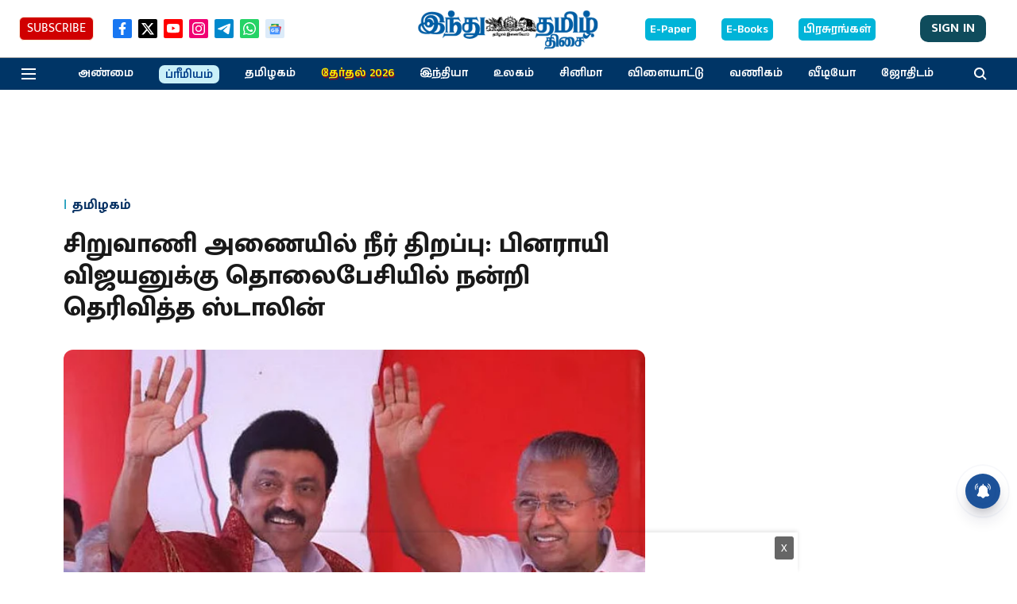

--- FILE ---
content_type: text/html; charset=utf-8
request_url: https://www.google.com/recaptcha/api2/aframe
body_size: 249
content:
<!DOCTYPE HTML><html><head><meta http-equiv="content-type" content="text/html; charset=UTF-8"></head><body><script nonce="7EJ8bnDtMol57U20DBMKLQ">/** Anti-fraud and anti-abuse applications only. See google.com/recaptcha */ try{var clients={'sodar':'https://pagead2.googlesyndication.com/pagead/sodar?'};window.addEventListener("message",function(a){try{if(a.source===window.parent){var b=JSON.parse(a.data);var c=clients[b['id']];if(c){var d=document.createElement('img');d.src=c+b['params']+'&rc='+(localStorage.getItem("rc::a")?sessionStorage.getItem("rc::b"):"");window.document.body.appendChild(d);sessionStorage.setItem("rc::e",parseInt(sessionStorage.getItem("rc::e")||0)+1);localStorage.setItem("rc::h",'1768961878477');}}}catch(b){}});window.parent.postMessage("_grecaptcha_ready", "*");}catch(b){}</script></body></html>

--- FILE ---
content_type: application/javascript; charset=utf-8
request_url: https://fundingchoicesmessages.google.com/f/AGSKWxVCx9XQxFKgL75lkeiWcd_BRIpK6fcW7bu_W7vfKfmA_kaVuH2onGXLooXJ_f10w9h-1MAN6zzakrj9o-PJqbdzVo9kJwLqT6TrFKjF7uCrDq8Blp_33XBctFzeteBikRHPZFvJRA==?fccs=W251bGwsbnVsbCxudWxsLG51bGwsbnVsbCxudWxsLFsxNzY4OTYxODc5LDIwMDAwMDBdLG51bGwsbnVsbCxudWxsLFtudWxsLFs3LDksNl0sbnVsbCwyLG51bGwsImVuIixudWxsLG51bGwsbnVsbCxudWxsLG51bGwsM10sImh0dHBzOi8vd3d3LmhpbmR1dGFtaWwuaW4vbmV3cy90YW1pbG5hZHUvODE2MjMxLW1rLXN0YWxpbi10aGFua3MtdGVsZXBob25lLWNhbGwtdG8ta2VyYWxhLWNtLmh0bWwiLG51bGwsW1s4LCI5b0VCUi01bXFxbyJdLFs5LCJlbi1VUyJdLFsxOSwiMiJdLFsxNywiWzBdIl0sWzI0LCIiXSxbMjksImZhbHNlIl1dXQ
body_size: 205
content:
if (typeof __googlefc.fcKernelManager.run === 'function') {"use strict";this.default_ContributorServingResponseClientJs=this.default_ContributorServingResponseClientJs||{};(function(_){var window=this;
try{
var qp=function(a){this.A=_.t(a)};_.u(qp,_.J);var rp=function(a){this.A=_.t(a)};_.u(rp,_.J);rp.prototype.getWhitelistStatus=function(){return _.F(this,2)};var sp=function(a){this.A=_.t(a)};_.u(sp,_.J);var tp=_.ed(sp),up=function(a,b,c){this.B=a;this.j=_.A(b,qp,1);this.l=_.A(b,_.Pk,3);this.F=_.A(b,rp,4);a=this.B.location.hostname;this.D=_.Fg(this.j,2)&&_.O(this.j,2)!==""?_.O(this.j,2):a;a=new _.Qg(_.Qk(this.l));this.C=new _.dh(_.q.document,this.D,a);this.console=null;this.o=new _.mp(this.B,c,a)};
up.prototype.run=function(){if(_.O(this.j,3)){var a=this.C,b=_.O(this.j,3),c=_.fh(a),d=new _.Wg;b=_.hg(d,1,b);c=_.C(c,1,b);_.jh(a,c)}else _.gh(this.C,"FCNEC");_.op(this.o,_.A(this.l,_.De,1),this.l.getDefaultConsentRevocationText(),this.l.getDefaultConsentRevocationCloseText(),this.l.getDefaultConsentRevocationAttestationText(),this.D);_.pp(this.o,_.F(this.F,1),this.F.getWhitelistStatus());var e;a=(e=this.B.googlefc)==null?void 0:e.__executeManualDeployment;a!==void 0&&typeof a==="function"&&_.To(this.o.G,
"manualDeploymentApi")};var vp=function(){};vp.prototype.run=function(a,b,c){var d;return _.v(function(e){d=tp(b);(new up(a,d,c)).run();return e.return({})})};_.Tk(7,new vp);
}catch(e){_._DumpException(e)}
}).call(this,this.default_ContributorServingResponseClientJs);
// Google Inc.

//# sourceURL=/_/mss/boq-content-ads-contributor/_/js/k=boq-content-ads-contributor.ContributorServingResponseClientJs.en_US.9oEBR-5mqqo.es5.O/d=1/exm=ad_blocking_detection_executable,kernel_loader,loader_js_executable,web_iab_tcf_v2_signal_executable/ed=1/rs=AJlcJMwtVrnwsvCgvFVyuqXAo8GMo9641A/m=cookie_refresh_executable
__googlefc.fcKernelManager.run('\x5b\x5b\x5b7,\x22\x5b\x5bnull,\\\x22hindutamil.in\\\x22,\\\x22AKsRol9-3jLxeTF8r5Pt0qD7evNUqm4IrxVhJQmvqbu9_rfc2nHtUM-MWPKzvFQ_TEVMNEeRlhYFCZwU1QTIatnIRBqpoPpb4PENALD12yxsoA3JycgErljcsjt4lU3rpQ07CtvJraJ-xxWweLkYA5tXC5JZhuplpw\\\\u003d\\\\u003d\\\x22\x5d,null,\x5b\x5bnull,null,null,\\\x22https:\/\/fundingchoicesmessages.google.com\/f\/AGSKWxURJBjjrUOqSP-KuAym_vCswwwWS-40GiPUsxVF2kn1bZyNHCGgk9dGjd_XUX7QgM9x3ZSVrD9MaKXbxWvTQeR3ug6aWQZzo4HXhAN99RIFiQYeY2SA2hG0oOtzdhL3Nfb8gbOCQA\\\\u003d\\\\u003d\\\x22\x5d,null,null,\x5bnull,null,null,\\\x22https:\/\/fundingchoicesmessages.google.com\/el\/AGSKWxXLI9dZwDLQbapaUdS3-TIzkXI_qhK_oBtryPKMYpB4beTaAi4r4c07pNZvJRh_dVAAcbtpUjE7aYLXAr3t_KdYsblnxEbVFENItG4XSKRwR3Ado4O_HqTaxkHByZpizkUkwJcFqw\\\\u003d\\\\u003d\\\x22\x5d,null,\x5bnull,\x5b7,9,6\x5d,null,2,null,\\\x22en\\\x22,null,null,null,null,null,3\x5d,null,\\\x22Privacy and cookie settings\\\x22,\\\x22Close\\\x22,null,null,null,\\\x22Managed by Google. Complies with IAB TCF. CMP ID: 300\\\x22\x5d,\x5b2,1\x5d\x5d\x22\x5d\x5d,\x5bnull,null,null,\x22https:\/\/fundingchoicesmessages.google.com\/f\/AGSKWxXHt7adMkCki7Z0J0cHlDrAX1u4pWVqX00052k5_JcC4Z8q1lErgnYhYYTvklsNPhGMbE9eysNmM3r3ft7N2tGvmK3gMWHdUJ5CiNhKZbO3d2GDn-nhnTnUOYHL0-OC5ENhc-38sw\\u003d\\u003d\x22\x5d\x5d');}

--- FILE ---
content_type: application/javascript; charset=UTF-8
request_url: https://www.hindutamil.in/cdn-cgi/challenge-platform/h/b/scripts/jsd/d251aa49a8a3/main.js?
body_size: 8372
content:
window._cf_chl_opt={AKGCx8:'b'};~function(g7,nV,nZ,nG,nF,nd,nJ,nw,g1,g2){g7=U,function(f,h,gZ,g6,n,g){for(gZ={f:614,h:469,n:563,g:632,c:451,e:526,P:642,m:461,o:557,N:615,l:610},g6=U,n=f();!![];)try{if(g=parseInt(g6(gZ.f))/1+-parseInt(g6(gZ.h))/2*(parseInt(g6(gZ.n))/3)+-parseInt(g6(gZ.g))/4+parseInt(g6(gZ.c))/5+-parseInt(g6(gZ.e))/6*(parseInt(g6(gZ.P))/7)+parseInt(g6(gZ.m))/8*(parseInt(g6(gZ.o))/9)+-parseInt(g6(gZ.N))/10*(-parseInt(g6(gZ.l))/11),h===g)break;else n.push(n.shift())}catch(c){n.push(n.shift())}}(H,710590),nV=this||self,nZ=nV[g7(458)],nG=function(cR,cC,cM,cl,cm,g8,h,n,g,c){return cR={f:641,h:525,n:539,g:444},cC={f:621,h:606,n:435,g:433,c:442,e:494,P:609,m:631,o:660,N:435,l:515,I:597,M:528,Y:529,W:592,C:515,R:647,K:481,j:435,v:466,i:528,z:620,E:536,L:435,A:509,Q:640,T:582,s:435,k:538,b:512,V:609,Z:435,G:611,F:648,X:590,B:481,S:590},cM={f:437,h:660},cl={f:546,h:660,n:590,g:508,c:431,e:591,P:508,m:591,o:445,N:445,l:508,I:431,M:591,Y:606,W:558,C:617,R:471,K:544,j:577,v:561,i:481,z:558,E:494,L:481,A:507,Q:569,T:499,s:565,k:573,b:592,V:602,Z:537,G:498,F:514,X:435,B:577,S:573,O:484,a:435,y:528,d:431,D:558,J:561,x:484,H0:489,H1:541,H2:484,H3:481,H4:606,H5:435,H6:586,H7:484,H8:474,H9:564,HH:504,HU:481,Hf:537,Hh:512},cm={f:546},g8=g7,h={'lhsvt':function(e,P){return P==e},'hZgMP':function(e,P){return e>P},'gQSEx':g8(cR.f),'sVfFn':function(e,P){return e<P},'fBuOV':function(e,P){return P==e},'kKypn':function(e,P){return e&P},'aEySo':function(e,P){return P!==e},'fKpzm':function(e,P){return P|e},'NwQIt':function(e,P){return e<<P},'owQPX':function(e,P){return e(P)},'syfls':function(e,P){return e|P},'kBkLe':function(e,P){return P==e},'aDHeK':function(e,P){return e-P},'fFFgY':function(e,P){return e(P)},'MemKR':function(e,P){return e&P},'ydQAD':function(e,P){return P|e},'mSlDY':function(e,P){return e<<P},'HokUp':function(e,P){return e|P},'cgVnT':function(e,P){return e<<P},'OkTGw':function(e,P){return P==e},'mxSVt':function(e,P){return e==P},'EBTXJ':g8(cR.h),'JqOUk':function(e,P){return e==P},'DKJjG':function(e,P){return e<P},'RzWrI':function(e,P){return e!=P},'bKijm':function(e,P){return P&e},'gefON':function(e,P){return e<P},'CSqoP':function(e,P){return e<P},'dDYxj':function(e,P){return P!=e},'GbLyN':function(e,P){return P*e},'fWyEC':function(e,P){return e<P},'YUmJY':function(e,P){return e(P)},'GBFxq':function(e,P){return e*P},'Oakja':function(e,P){return e<P},'LYzjz':function(e,P){return e*P},'RsNRe':function(e,P){return P===e},'CCbtm':function(e,P){return e+P}},n=String[g8(cR.n)],g={'h':function(e,cP,g9){return cP={f:578,h:590},g9=g8,h[g9(cm.f)](null,e)?'':g.g(e,6,function(P,gH){return gH=g9,gH(cP.f)[gH(cP.h)](P)})},'g':function(P,o,N,gU,I,M,Y,W,C,R,K,j,i,z,E,L,A,Q,T,cN,G){if(gU=g8,I={'fRUkk':function(s,V){return s(V)}},h[gU(cl.f)](null,P))return'';for(Y={},W={},C='',R=2,K=3,j=2,i=[],z=0,E=0,L=0;L<P[gU(cl.h)];L+=1)if(A=P[gU(cl.n)](L),Object[gU(cl.g)][gU(cl.c)][gU(cl.e)](Y,A)||(Y[A]=K++,W[A]=!0),Q=C+A,Object[gU(cl.P)][gU(cl.c)][gU(cl.m)](Y,Q))C=Q;else if(gU(cl.o)===gU(cl.N)){if(Object[gU(cl.l)][gU(cl.I)][gU(cl.M)](W,C)){if(h[gU(cl.Y)](256,C[gU(cl.W)](0))){if(h[gU(cl.C)]===gU(cl.R))o[gU(cl.K)]=M,j();else{for(M=0;h[gU(cl.j)](M,j);z<<=1,h[gU(cl.v)](E,o-1)?(E=0,i[gU(cl.i)](N(z)),z=0):E++,M++);for(T=C[gU(cl.z)](0),M=0;8>M;z=z<<1.93|h[gU(cl.E)](T,1),E==o-1?(E=0,i[gU(cl.L)](N(z)),z=0):E++,T>>=1,M++);}}else if(h[gU(cl.A)](gU(cl.Q),gU(cl.T))){for(T=1,M=0;M<j;z=h[gU(cl.s)](h[gU(cl.k)](z,1),T),o-1==E?(E=0,i[gU(cl.L)](h[gU(cl.b)](N,z)),z=0):E++,T=0,M++);for(T=C[gU(cl.W)](0),M=0;16>M;z=h[gU(cl.V)](z<<1.67,T&1.43),h[gU(cl.Z)](E,o-1)?(E=0,i[gU(cl.L)](N(z)),z=0):E++,T>>=1,M++);}else cN={f:649,h:498},o[gU(cl.G)]=5e3,M[gU(cl.F)]=function(gf){gf=gU,I[gf(cN.f)](P,gf(cN.h))};R--,h[gU(cl.Z)](0,R)&&(R=Math[gU(cl.X)](2,j),j++),delete W[C]}else for(T=Y[C],M=0;h[gU(cl.B)](M,j);z=h[gU(cl.S)](z,1)|1.91&T,E==h[gU(cl.O)](o,1)?(E=0,i[gU(cl.i)](h[gU(cl.b)](N,z)),z=0):E++,T>>=1,M++);C=(R--,0==R&&(R=Math[gU(cl.a)](2,j),j++),Y[Q]=K++,h[gU(cl.y)](String,A))}else return G={},G.r={},G.e=C,G;if(''!==C){if(Object[gU(cl.g)][gU(cl.d)][gU(cl.e)](W,C)){if(256>C[gU(cl.D)](0)){for(M=0;M<j;z<<=1,h[gU(cl.J)](E,h[gU(cl.x)](o,1))?(E=0,i[gU(cl.i)](N(z)),z=0):E++,M++);for(T=C[gU(cl.W)](0),M=0;8>M;z=z<<1|h[gU(cl.H0)](T,1),o-1==E?(E=0,i[gU(cl.i)](N(z)),z=0):E++,T>>=1,M++);}else{for(T=1,M=0;M<j;z=h[gU(cl.H1)](z<<1.59,T),E==h[gU(cl.H2)](o,1)?(E=0,i[gU(cl.H3)](N(z)),z=0):E++,T=0,M++);for(T=C[gU(cl.D)](0),M=0;h[gU(cl.H4)](16,M);z=z<<1|h[gU(cl.H0)](T,1),h[gU(cl.v)](E,h[gU(cl.O)](o,1))?(E=0,i[gU(cl.H3)](N(z)),z=0):E++,T>>=1,M++);}R--,R==0&&(R=Math[gU(cl.H5)](2,j),j++),delete W[C]}else for(T=Y[C],M=0;M<j;z=h[gU(cl.H6)](z,1)|1.42&T,E==h[gU(cl.H7)](o,1)?(E=0,i[gU(cl.L)](N(z)),z=0):E++,T>>=1,M++);R--,0==R&&j++}for(T=2,M=0;h[gU(cl.j)](M,j);z=h[gU(cl.H8)](h[gU(cl.H9)](z,1),1.84&T),h[gU(cl.HH)](E,o-1)?(E=0,i[gU(cl.HU)](N(z)),z=0):E++,T>>=1,M++);for(;;)if(z<<=1,h[gU(cl.Hf)](E,o-1)){i[gU(cl.L)](N(z));break}else E++;return i[gU(cl.Hh)]('')},'j':function(e,cI,gh){return cI={f:558},gh=g8,h[gh(cM.f)](null,e)?'':e==''?null:g.i(e[gh(cM.h)],32768,function(P,gn){return gn=gh,e[gn(cI.f)](P)})},'i':function(o,N,I,gg,M,Y,W,C,R,K,j,i,z,E,L,A,Q,T,V,s,cW){for(gg=g8,M={},M[gg(cC.f)]=function(Z,G){return G==Z},Y=M,W=[],C=4,R=4,K=3,j=[],E=I(0),L=N,A=1,i=0;h[gg(cC.h)](3,i);W[i]=i,i+=1);for(Q=0,T=Math[gg(cC.n)](2,2),z=1;z!=T;)if(h[gg(cC.g)]!==gg(cC.c))s=h[gg(cC.e)](E,L),L>>=1,h[gg(cC.P)](0,L)&&(L=N,E=I(A++)),Q|=(h[gg(cC.m)](0,s)?1:0)*z,z<<=1;else return cW={f:558},null==z?'':Y[gg(cC.f)]('',M)?null:T.i(o[gg(cC.o)],32768,function(G,gc){return gc=gg,I[gc(cW.f)](G)});switch(Q){case 0:for(Q=0,T=Math[gg(cC.N)](2,8),z=1;h[gg(cC.l)](z,T);s=h[gg(cC.I)](E,L),L>>=1,0==L&&(L=N,E=h[gg(cC.M)](I,A++)),Q|=(h[gg(cC.Y)](0,s)?1:0)*z,z<<=1);V=h[gg(cC.W)](n,Q);break;case 1:for(Q=0,T=Math[gg(cC.N)](2,16),z=1;h[gg(cC.C)](z,T);s=E&L,L>>=1,L==0&&(L=N,E=h[gg(cC.W)](I,A++)),Q|=(h[gg(cC.R)](0,s)?1:0)*z,z<<=1);V=h[gg(cC.M)](n,Q);break;case 2:return''}for(i=W[3]=V,j[gg(cC.K)](V);;){if(A>o)return'';for(Q=0,T=Math[gg(cC.j)](2,K),z=1;h[gg(cC.v)](z,T);s=E&L,L>>=1,L==0&&(L=N,E=h[gg(cC.i)](I,A++)),Q|=h[gg(cC.z)](h[gg(cC.E)](0,s)?1:0,z),z<<=1);switch(V=Q){case 0:for(Q=0,T=Math[gg(cC.L)](2,8),z=1;T!=z;s=L&E,L>>=1,L==0&&(L=N,E=h[gg(cC.A)](I,A++)),Q|=h[gg(cC.Q)](h[gg(cC.T)](0,s)?1:0,z),z<<=1);W[R++]=n(Q),V=R-1,C--;break;case 1:for(Q=0,T=Math[gg(cC.s)](2,16),z=1;T!=z;s=E&L,L>>=1,0==L&&(L=N,E=I(A++)),Q|=h[gg(cC.k)](h[gg(cC.T)](0,s)?1:0,z),z<<=1);W[R++]=n(Q),V=R-1,C--;break;case 2:return j[gg(cC.b)]('')}if(h[gg(cC.V)](0,C)&&(C=Math[gg(cC.Z)](2,K),K++),W[V])V=W[V];else if(h[gg(cC.G)](V,R))V=h[gg(cC.F)](i,i[gg(cC.X)](0));else return null;j[gg(cC.B)](V),W[R++]=i+V[gg(cC.S)](0),C--,i=V,0==C&&(C=Math[gg(cC.n)](2,K),K++)}}},c={},c[g8(cR.g)]=g.h,c}(),nF=null,nd=nt(),nJ={},nJ[g7(585)]='o',nJ[g7(560)]='s',nJ[g7(447)]='u',nJ[g7(501)]='z',nJ[g7(623)]='n',nJ[g7(645)]='I',nJ[g7(485)]='b',nw=nJ,nV[g7(596)]=function(h,g,P,o,eP,ee,ec,gz,N,M,Y,W,C,R,K){if(eP={f:556,h:464,n:584,g:483,c:473,e:462,P:490,m:473,o:462,N:628,l:608,I:493,M:608,Y:493,W:581,C:463,R:482,K:660,j:635,v:559,i:454,z:455,E:622,L:513,A:580,Q:554},ee={f:666,h:660,n:584,g:476,c:637},ec={f:508,h:431,n:591,g:481},gz=g7,N={'lDppd':function(j,i){return j===i},'fppVE':function(j,i){return j+i},'LiuQE':function(j,i){return i===j},'aHbxy':function(j,i){return j<i},'YbxDM':function(j,i,z,E){return j(i,z,E)},'DzdkF':function(j,i){return j(i)},'uWsnf':gz(eP.f),'aCGyt':gz(eP.h),'HfQms':function(j,i){return j+i},'hZIBA':function(j,i,z){return j(i,z)}},N[gz(eP.n)](null,g)||N[gz(eP.g)](void 0,g))return o;for(M=g0(g),h[gz(eP.c)][gz(eP.e)]&&(M=M[gz(eP.P)](h[gz(eP.m)][gz(eP.o)](g))),M=h[gz(eP.N)][gz(eP.l)]&&h[gz(eP.I)]?h[gz(eP.N)][gz(eP.M)](new h[(gz(eP.Y))](M)):function(j,gL,i){for(gL=gz,j[gL(ee.f)](),i=0;i<j[gL(ee.h)];N[gL(ee.n)](j[i],j[i+1])?j[gL(ee.g)](N[gL(ee.c)](i,1),1):i+=1);return j}(M),Y='nAsAaAb'.split('A'),Y=Y[gz(eP.W)][gz(eP.C)](Y),W=0;N[gz(eP.R)](W,M[gz(eP.K)]);C=M[W],R=N[gz(eP.j)](nx,h,g,C),N[gz(eP.v)](Y,R)?N[gz(eP.i)]===gz(eP.z)?g=P[M]:(K='s'===R&&!h[gz(eP.E)](g[C]),N[gz(eP.L)]===N[gz(eP.A)](P,C)?I(P+C,R):K||I(P+C,g[C])):N[gz(eP.Q)](I,P+C,R),W++);return o;function I(j,i,gE){gE=gz,Object[gE(ec.f)][gE(ec.h)][gE(ec.n)](o,i)||(o[i]=[]),o[i][gE(ec.g)](j)}},g1=g7(534)[g7(600)](';'),g2=g1[g7(581)][g7(463)](g1),nV[g7(491)]=function(n,g,eI,gA,P,m,o,N,l,I){for(eI={f:572,h:658,n:487,g:502,c:660,e:660,P:456,m:481,o:487,N:434},gA=g7,P={},P[gA(eI.f)]=function(M,Y){return M<Y},P[gA(eI.h)]=function(M,Y){return M===Y},P[gA(eI.n)]=function(M,Y){return M+Y},m=P,o=Object[gA(eI.g)](g),N=0;m[gA(eI.f)](N,o[gA(eI.c)]);N++)if(l=o[N],'f'===l&&(l='N'),n[l]){for(I=0;I<g[o[N]][gA(eI.e)];m[gA(eI.h)](-1,n[l][gA(eI.P)](g[o[N]][I]))&&(g2(g[o[N]][I])||n[l][gA(eI.m)](m[gA(eI.o)]('o.',g[o[N]][I]))),I++);}else n[l]=g[o[N]][gA(eI.N)](function(M){return'o.'+M})},g4();function na(cS,gM,f,h,n,g){return cS={f:555,h:443,n:430,g:576},gM=g7,f={'zgDHI':function(c){return c()},'XpMwg':function(c,e){return c-e}},h=3600,n=f[gM(cS.f)](nO),g=Math[gM(cS.h)](Date[gM(cS.n)]()/1e3),f[gM(cS.g)](g,n)>h?![]:!![]}function nD(c,P,e0,gr,m,o,N,l,I,M,Y,W,C,R){if(e0={f:497,h:626,n:500,g:549,c:587,e:492,P:589,m:552,o:579,N:520,l:510,I:624,M:667,Y:478,W:506,C:549,R:567,K:639,j:492,v:498,i:514,z:535,E:535,L:475,A:667,Q:568,T:457,s:667,k:480,b:479,V:448,Z:594,G:460,F:552,X:598,B:444},gr=g7,m={},m[gr(e0.f)]=function(K,j){return K+j},m[gr(e0.h)]=gr(e0.n),m[gr(e0.g)]=gr(e0.c),m[gr(e0.e)]=gr(e0.P),m[gr(e0.m)]=gr(e0.o),o=m,!nu(0))return![];l=(N={},N[gr(e0.N)]=c,N[gr(e0.l)]=P,N);try{I=nV[gr(e0.I)],M=o[gr(e0.f)](o[gr(e0.h)]+nV[gr(e0.M)][gr(e0.Y)]+gr(e0.W)+I.r,o[gr(e0.C)]),Y=new nV[(gr(e0.R))](),Y[gr(e0.K)](o[gr(e0.j)],M),Y[gr(e0.v)]=2500,Y[gr(e0.i)]=function(){},W={},W[gr(e0.z)]=nV[gr(e0.M)][gr(e0.E)],W[gr(e0.L)]=nV[gr(e0.A)][gr(e0.L)],W[gr(e0.Q)]=nV[gr(e0.A)][gr(e0.Q)],W[gr(e0.T)]=nV[gr(e0.s)][gr(e0.k)],W[gr(e0.b)]=nd,C=W,R={},R[gr(e0.V)]=l,R[gr(e0.Z)]=C,R[gr(e0.G)]=o[gr(e0.F)],Y[gr(e0.X)](nG[gr(e0.B)](R))}catch(K){}}function nX(f,cE,cz,ge,h,n,c,e,P,m,o,N){if(cE={f:607,h:599,n:524,g:601,c:446,e:636,P:619,m:518,o:550,N:600,l:432,I:551,M:468,Y:650,W:638,C:450,R:616,K:551,j:545,v:527,i:659,z:531,E:605,L:668,A:517,Q:505},cz={f:486,h:477,n:522,g:612,c:665,e:618,P:607,m:460,o:521,N:532,l:662,I:547,M:643,Y:588,W:530,C:436},ge=g7,h={'OAFiu':function(g,c){return g===c},'fDwKd':ge(cE.f),'CqZAx':ge(cE.h),'TAAgu':function(g,c){return g(c)},'BRVZC':function(g,c,e,P,m){return g(c,e,P,m)},'DVCMQ':ge(cE.n),'gEfgv':function(g,c,e,P,m){return g(c,e,P,m)},'btFyy':ge(cE.g),'UpPYn':function(g){return g()},'tkvvU':ge(cE.c)},n=h[ge(cE.e)](g3),ny(n.r,function(g,gP,e,P){if(gP=ge,typeof f===h[gP(cz.f)]){if(gP(cz.h)!==gP(cz.n))h[gP(cz.g)](f,g);else{if(!m[gP(cz.c)])return;h[gP(cz.e)](o,gP(cz.P))?(e={},e[gP(cz.m)]=gP(cz.o),e[gP(cz.N)]=C.r,e[gP(cz.l)]=h[gP(cz.I)],W[gP(cz.M)][gP(cz.Y)](e,'*')):(P={},P[gP(cz.m)]=gP(cz.o),P[gP(cz.N)]=K.r,P[gP(cz.l)]=gP(cz.W),P[gP(cz.C)]=j,R[gP(cz.M)][gP(cz.Y)](P,'*'))}}nS()}),n.e){if(h[ge(cE.P)]===ge(cE.m)){for(c=ge(cE.o)[ge(cE.N)]('|'),e=0;!![];){switch(c[e++]){case'0':o=h[ge(cE.l)](o,m,m,'',o);continue;case'1':m[ge(cE.I)][ge(cE.M)](P);continue;case'2':P[ge(cE.Y)]='-1';continue;case'3':P=P[ge(cE.W)](ge(cE.C));continue;case'4':o=l(m,P[ge(cE.R)],'d.',o);continue;case'5':I[ge(cE.K)][ge(cE.j)](P);continue;case'6':m=P[ge(cE.v)];continue;case'7':P[ge(cE.i)]=h[ge(cE.z)];continue;case'8':o={};continue;case'9':o=h[ge(cE.E)](N,m,m[ge(cE.L)]||m[h[ge(cE.A)]],'n.',o);continue;case'10':return N={},N.r=o,N.e=null,N}break}}else nD(ge(cE.Q),n.e)}}function g3(eY,gQ,n,g,c,P,m,o,N,l){n=(eY={f:439,h:570,n:600,g:551,c:468,e:638,P:450,m:441,o:650,N:545,l:659,I:524,M:616,Y:527,W:668,C:601},gQ=g7,{'IABeb':gQ(eY.f),'WKitT':function(I,M,Y,W,C){return I(M,Y,W,C)}});try{for(g=n[gQ(eY.h)][gQ(eY.n)]('|'),c=0;!![];){switch(g[c++]){case'0':nZ[gQ(eY.g)][gQ(eY.c)](m);continue;case'1':P={};continue;case'2':m=nZ[gQ(eY.e)](gQ(eY.P));continue;case'3':P=n[gQ(eY.m)](pRIb1,N,N,'',P);continue;case'4':m[gQ(eY.o)]='-1';continue;case'5':nZ[gQ(eY.g)][gQ(eY.N)](m);continue;case'6':m[gQ(eY.l)]=gQ(eY.I);continue;case'7':return o={},o.r=P,o.e=null,o;case'8':P=pRIb1(N,m[gQ(eY.M)],'d.',P);continue;case'9':N=m[gQ(eY.Y)];continue;case'10':P=pRIb1(N,N[gQ(eY.W)]||N[gQ(eY.C)],'n.',P);continue}break}}catch(I){return l={},l.r={},l.e=I,l}}function ny(f,h,cJ,cD,cd,ct,gY,n,g,c,e){cJ={f:656,h:589,n:624,g:467,c:667,e:567,P:639,m:657,o:562,N:500,l:667,I:478,M:553,Y:665,W:498,C:514,R:495,K:664,j:503,v:503,i:604,z:665,E:598,L:444,A:634},cD={f:516},cd={f:646,h:646,n:633,g:607,c:603},ct={f:625,h:654,n:472,g:542,c:633,e:498},gY=g7,n={'dLCFC':function(P,m){return P+m},'wnTao':function(P,m){return P===m},'KoHzZ':gY(cJ.f),'jEwbH':function(P,m){return P(m)},'QxxHm':gY(cJ.h),'OkcWX':function(P,m){return P+m}},g=nV[gY(cJ.n)],console[gY(cJ.g)](nV[gY(cJ.c)]),c=new nV[(gY(cJ.e))](),c[gY(cJ.P)](n[gY(cJ.m)],n[gY(cJ.o)](gY(cJ.N)+nV[gY(cJ.l)][gY(cJ.I)]+gY(cJ.M),g.r)),g[gY(cJ.Y)]&&(c[gY(cJ.W)]=5e3,c[gY(cJ.C)]=function(gW){if(gW=gY,n[gW(ct.f)](gW(ct.h),n[gW(ct.n)]))return n[gW(ct.g)]('o.',h);else n[gW(ct.c)](h,gW(ct.e))}),c[gY(cJ.R)]=function(gC){gC=gY,c[gC(cd.f)]>=200&&c[gC(cd.h)]<300?n[gC(cd.n)](h,gC(cd.g)):h(gC(cd.c)+c[gC(cd.f)])},c[gY(cJ.K)]=function(gR){gR=gY,h(gR(cD.f))},e={'t':nO(),'lhr':nZ[gY(cJ.j)]&&nZ[gY(cJ.v)][gY(cJ.i)]?nZ[gY(cJ.j)][gY(cJ.i)]:'','api':g[gY(cJ.z)]?!![]:![],'c':nq(),'payload':f},c[gY(cJ.E)](nG[gY(cJ.L)](JSON[gY(cJ.A)](e)))}function g5(g,c,eL,gV,e,P,m,o){if(eL={f:511,h:629,n:496,g:651,c:440,e:566,P:521,m:665,o:607,N:460,l:532,I:662,M:643,Y:588,W:460,C:566,R:530,K:436,j:643,v:588,i:540},gV=g7,e={},e[gV(eL.f)]=function(N,l){return l===N},e[gV(eL.h)]=gV(eL.n),e[gV(eL.g)]=gV(eL.c),e[gV(eL.e)]=gV(eL.P),P=e,!g[gV(eL.m)])return;if(P[gV(eL.f)](c,gV(eL.o)))m={},m[gV(eL.N)]=gV(eL.P),m[gV(eL.l)]=g.r,m[gV(eL.I)]=gV(eL.o),nV[gV(eL.M)][gV(eL.Y)](m,'*');else if(P[gV(eL.h)]!==P[gV(eL.g)])o={},o[gV(eL.W)]=P[gV(eL.C)],o[gV(eL.l)]=g.r,o[gV(eL.I)]=gV(eL.R),o[gV(eL.K)]=c,nV[gV(eL.j)][gV(eL.v)](o,'*');else return g&&c[gV(eL.i)]?e[gV(eL.i)]():''}function nq(cs,go,f){return cs={f:571,h:653},go=g7,f={'qeKFN':function(h,n){return h!==n},'srVwW':function(h){return h()}},f[go(cs.f)](f[go(cs.h)](nB),null)}function nO(cX,gI,f){return cX={f:624,h:443},gI=g7,f=nV[gI(cX.f)],Math[gI(cX.h)](+atob(f.t))}function H(eA){return eA='2|6|4|0|9|1|3|10|8|5|7,bFcmb,WKitT,eJbVN,floor,tVkvAg,uMzEX,KNKvu,undefined,errorInfoObject,DOMContentLoaded,iframe,6148105vrZMIg,catch,kYQKs,uWsnf,HlwMV,indexOf,pkLOA2,document,2|1|3|0|4,source,8ybMjbA,getOwnPropertyNames,bind,d.cookie,toString,dDYxj,log,appendChild,2JOMrZB,Gqwuj,DmSBa,KoHzZ,Object,HokUp,SSTpq3,splice,MfeIJ,AKGCx8,JBxy9,aUjz8,push,aHbxy,LiuQE,aDHeK,boolean,CqZAx,fiYTb,pBFDw,MemKR,concat,rxvNi8,gdUTG,Set,kKypn,onload,qRqss,wyQhE,timeout,Kawnn,/cdn-cgi/challenge-platform/h/,symbol,keys,location,OkTGw,error on cf_chl_props,/b/ov1/0.24846425319651746:1768958560:7SIussVYyEZXyYi_VBYpD4RvZgzG5C4CY0bwGTsPONw/,aEySo,prototype,YUmJY,TYlZ6,xgipm,join,aCGyt,ontimeout,RzWrI,xhr-error,btFyy,JKefA,GebWR,AdeF3,cloudflare-invisible,NXpjN,hCNBI,display: none,XsYKO,2671980dLzlOw,contentWindow,fFFgY,gefON,error,DVCMQ,sid,jaZCG,_cf_chl_opt;JJgc4;PJAn2;kJOnV9;IWJi4;OHeaY1;DqMg0;FKmRv9;LpvFx1;cAdz2;PqBHf2;nFZCC5;ddwW5;pRIb1;rxvNi8;RrrrA2;erHi9,CnwA5,fWyEC,kBkLe,LYzjz,fromCharCode,randomUUID,ydQAD,dLCFC,getPrototypeOf,onreadystatechange,removeChild,lhsvt,fDwKd,loading,fMNmx,3|7|2|1|6|8|0|9|4|5|10,body,fvxpJ,/jsd/oneshot/d251aa49a8a3/0.24846425319651746:1768958560:7SIussVYyEZXyYi_VBYpD4RvZgzG5C4CY0bwGTsPONw/,hZIBA,zgDHI,txUwZ,2361519PjGsYt,charCodeAt,DzdkF,string,fBuOV,OkcWX,2210727ZVwuOl,cgVnT,fKpzm,CrxaU,XMLHttpRequest,LRmiB4,aooQH,IABeb,qeKFN,PehRt,NwQIt,UqxLB,[native code],XpMwg,sVfFn,V0ZEA6kNaBU2i-$xy4MmbqogR7H1K3J5QhvYsGOjXl98CwuPpSILt+DfeWTcznFrd,jsd,HfQms,includes,Oakja,okulw,lDppd,object,mSlDY,/invisible/jsd,postMessage,POST,charAt,call,owQPX,readyState,chctx,qbfPM,pRIb1,bKijm,send,function,split,navigator,syfls,http-code:,href,gEfgv,hZgMP,success,from,JqOUk,23221SgUmBC,RsNRe,TAAgu,IUzMp,557596WSCTUx,5470RfejsN,contentDocument,gQSEx,OAFiu,tkvvU,GbLyN,ezYDH,isNaN,number,__CF$cv$params,wnTao,HIWvj,KOneo,Array,uShzM,opoEd,DKJjG,5245984UoFATi,jEwbH,stringify,YbxDM,UpPYn,fppVE,createElement,open,GBFxq,zItIA,7GnnBZS,parent,fuwPV,bigint,status,CSqoP,CCbtm,fRUkk,tabIndex,EqaTR,uMXtW,srVwW,QSBqR,fPwrE,kGyjc,QxxHm,ULXbj,style,length,mFPLP,event,Function,onerror,api,sort,_cf_chl_opt,clientInformation,random,isArray,now,hasOwnProperty,BRVZC,EBTXJ,map,pow,detail,mxSVt,addEventListener'.split(','),H=function(){return eA},H()}function nx(h,n,g,e6,gv,e,P,m){e=(e6={f:519,h:599,n:585,g:655,c:519,e:613,P:599,m:452,o:452,N:628,l:670,I:627,M:628,Y:574,W:644},gv=g7,{'fPwrE':gv(e6.f),'IUzMp':function(o,N){return N==o},'KOneo':function(o,N){return o===N},'UqxLB':gv(e6.h),'fuwPV':function(o,N,l){return o(N,l)}});try{P=n[g]}catch(o){return'i'}if(P==null)return P===void 0?'u':'x';if(gv(e6.n)==typeof P)try{if(e[gv(e6.g)]===gv(e6.c)){if(e[gv(e6.e)](gv(e6.P),typeof P[gv(e6.m)]))return P[gv(e6.o)](function(){}),'p'}else g(g,e)}catch(l){}return h[gv(e6.N)][gv(e6.l)](P)?'a':e[gv(e6.I)](P,h[gv(e6.M)])?'D':!0===P?'T':e[gv(e6.I)](!1,P)?'F':(m=typeof P,e[gv(e6.Y)]==m?e[gv(e6.W)](np,h,P)?'N':'f':nw[m]||'?')}function nB(cA,gm,h,n,g,c,e,P){for(cA={f:583,h:459,n:600,g:623,c:624},gm=g7,h={},h[gm(cA.f)]=function(m,o){return m<o},n=h,g=gm(cA.h)[gm(cA.n)]('|'),c=0;!![];){switch(g[c++]){case'0':if(typeof P!==gm(cA.g)||n[gm(cA.f)](P,30))return null;continue;case'1':if(!e)return null;continue;case'2':e=nV[gm(cA.c)];continue;case'3':P=e.i;continue;case'4':return P}break}}function g0(f,e7,gi,h){for(e7={f:490,h:502,n:543},gi=g7,h=[];f!==null;h=h[gi(e7.f)](Object[gi(e7.h)](f)),f=Object[gi(e7.n)](f));return h}function nt(cw,gK){return cw={f:540},gK=g7,crypto&&crypto[gK(cw.f)]?crypto[gK(cw.f)]():''}function g4(ez,ei,ej,er,gT,f,h,n,g,c){if(ez={f:449,h:624,n:488,g:453,c:593,e:548,P:438,m:533,o:544,N:544},ei={f:453,h:593,n:548,g:544},ej={f:595},er={f:630},gT=g7,f={'qbfPM':function(e,P){return e(P)},'kYQKs':function(e,P){return P!==e},'pBFDw':function(e){return e()},'jaZCG':gT(ez.f)},h=nV[gT(ez.h)],!h)return;if(!f[gT(ez.n)](na))return;(n=![],g=function(gs,e){if(gs=gT,e={'opoEd':function(P,m,o){return P(m,o)}},!n){if(n=!![],!na())return;f[gs(ej.f)](nX,function(P,gk){gk=gs,e[gk(er.f)](g5,h,P)})}},f[gT(ez.g)](nZ[gT(ez.c)],gT(ez.e)))?g():nV[gT(ez.P)]?nZ[gT(ez.P)](f[gT(ez.m)],g):(c=nZ[gT(ez.o)]||function(){},nZ[gT(ez.N)]=function(gb){gb=gT,c(),f[gb(ei.f)](nZ[gb(ei.h)],gb(ei.n))&&(nZ[gb(ei.g)]=c,g())})}function U(f,h,n,g){return f=f-430,n=H(),g=n[f],g}function nu(h,cF,gl,n,g){return cF={f:523,h:523,n:669},gl=g7,n={},n[gl(cF.f)]=function(c,e){return c<e},g=n,g[gl(cF.h)](Math[gl(cF.n)](),h)}function np(h,n,e1,gj,g,c){return e1={f:661,h:575,n:663,g:663,c:508,e:465,P:591,m:456,o:661},gj=g7,g={},g[gj(e1.f)]=gj(e1.h),c=g,n instanceof h[gj(e1.n)]&&0<h[gj(e1.g)][gj(e1.c)][gj(e1.e)][gj(e1.P)](n)[gj(e1.m)](c[gj(e1.o)])}function nS(cZ,gN,h,n,g){if(cZ={f:470,h:652,n:470,g:652},gN=g7,h={},h[gN(cZ.f)]=function(c,e){return e===c},h[gN(cZ.h)]=function(c,e){return e*c},n=h,g=nB(),n[gN(cZ.n)](g,null))return;nF=(nF&&clearTimeout(nF),setTimeout(function(){nX()},n[gN(cZ.g)](g,1e3)))}}()

--- FILE ---
content_type: application/javascript; charset=utf-8
request_url: https://fundingchoicesmessages.google.com/f/AGSKWxWz3ws7LVfWYaW70nZxSEHagp0MOhIQQOIDYyf7dCYQKj7JZ1b8xvbm82tuz-d0SPyzT_Z9qd0NpZ8-pkEBFdY77jLpYW596p25xa5cysi-C57s6L7yRChZ7JKpZZv7KmBYn-w9GWcjqShV2mKJ5lx6vyqu1wVzqzbH6RIP7QeRuzeAki5ESreoyceb/_/artimediatargetads./adver_hor./textad?/ad/bottom./728by90_
body_size: -1289
content:
window['a47274e2-78e9-4aa8-a789-1304b7e0937f'] = true;